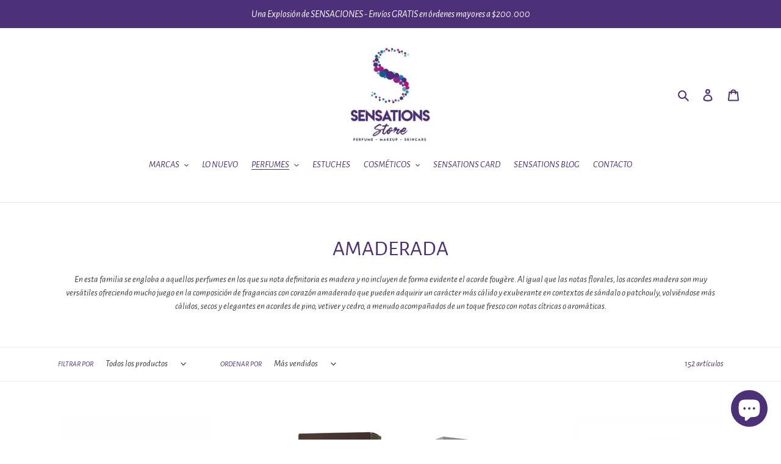

--- FILE ---
content_type: text/javascript
request_url: https://cdn.shopify.com/s/assets/external/app.js
body_size: 4261
content:
(function(){var r,t,a,s;window._Shopify=window._Shopify||{},r=["Shopify.API.reportScroll"],a=function(e,t){var n,i,o;if(("undefined"!=typeof console&&null!==console?console.log:void 0)&&(("undefined"!=typeof ShopifyApp&&null!==ShopifyApp?ShopifyApp.debug:void 0)||("undefined"!=typeof ShopifyPOS&&null!==ShopifyPOS?ShopifyPOS.debug:void 0)||t)&&!window.Teaspoon){for(i=0,o=r.length;i<o;i++)if(n=r[i],0<e.indexOf(n))return;return console.log("ShopifyApp "+e)}},s=function(e){return("undefined"!=typeof console&&null!==console?console.warn:void 0)&&!window.Teaspoon?console.warn("ShopifyApp "+e):a(e,!0)},t=function(e){var t,n,i,o,r,a,s,l;if(!(e.document&&e.document.body&&e.navigator&&e.navigator.userAgent))return!1;if(!(-1!==(l=e.navigator.userAgent).search(/Shopify Mobile|Shopify POS|Shopify Ping/g)&&-1!==l.search("iOS")))return!1;for(o=e.document.createElement("style"),a="",r=/(\@media[^\{]*)print([^\{]*\{)/g,n=0;n<e.document.styleSheets.length;){for(s=e.document.styleSheets[n],i=0;i<s.cssRules.length;)(t=s.cssRules[i]).cssText.match(r)&&(a+=t.cssText.replace(r,function(e,t,n){return t+"all"+n})),i++;n++}return o.innerText=a,e.document.body.appendChild(o),setTimeout(function(){e.document.body.removeChild(o)},2e3),!0},_Shopify.messageSlug=function(e){var t,n;for(t="ABCDEFGHIJKLMNOPQRSTUVWXYZabcdefghijklmnopqrstuvwxyz0123456789",e=(e||"message")+"_",n=0;n<16;n++)e+=t.charAt(Math.floor(Math.random()*t.length));return e},null==_Shopify.Messenger&&(_Shopify.Messenger={modalMessages:[],messageHandlers:{},callbackPrefix:"onetime_callback",reset:function(){return this.messageHandlers={},this.modalMessages=[]},handlersFor:function(e){return this.messageHandlers[e]||[]},addHandler:function(e,t,n){return this.messageHandlers[e]||(this.messageHandlers[e]=[]),n&&this.modalMessages.push(e),this.messageHandlers[e].push(t)},setHandler:function(e,t){return this.messageHandlers[e]=[t]},invokeHandlers:function(e,t){var n,i,o,r,a,s;for(s=e.substring(0,this.callbackPrefix.length)===this.callbackPrefix,a=[],i=0,o=(r=this.handlersFor(e)).length;i<o;i++)(n=r[i])(e,t),s?a.push(this.removeHandler(e,n)):a.push(void 0);return a},addOnetimeHandler:function(e){var t;if(null!=e)return t=_Shopify.messageSlug(this.callbackPrefix),this.addHandler(t,e),t},removeHandler:function(e,t){var n;if(n=this.messageHandlers[e].indexOf(t),this.messageHandlers[e].splice(n,1),0===this.messageHandlers[e].length)return delete this.messageHandlers[e]},clearModal:function(){var e,t,n,i;for(e=0,t=(i=this.modalMessages).length;e<t;e++)n=i[e],delete this.messageHandlers[n];return this.modalMessages=[]}}),_Shopify.AppBase||(_Shopify.AppBase=function(){function e(){}return e.reset=function(){return _Shopify.Messenger.reset(),this.debug=!1,this.forceRedirect=!0,this.apiKey="",this.shopOrigin="",this._isReady=!1},e.getWindowLocation=function(){return window.location},e.setWindowLocation=function(e){var t,n;return(t=document.createElement("a")).href=e,"http:"===(n=t.protocol)||"https:"===n?window.location.assign(e):a("unable to set location to non-HTTPS/HTTP protocol: "+e,!0)},e.bindWindowLocation=function(){return _Shopify.Messenger.addHandler("Shopify.API.setWindowLocation",(n=this,function(e,t){return n.setWindowLocation(t)}));var n},e._isReady=!1,e.initWithData=function(){return this._isReady=!0},e.ready=function(e){if(!this._isReady)return _Shopify.Messenger.addHandler("Shopify.API.initialize",function(){return e()});setTimeout(e,0)},e.bindEvents=function(){var i,e,t;return _Shopify.Messenger.addHandler("Shopify.API.initialize",(i=this,function(e,t){var n;if(i.initWithData(t),t.bodyClasses&&t.bodyClasses.length)return(n=document.body.classList).add.apply(n,t.bodyClasses)})),_Shopify.Messenger.addHandler("Shopify.API.print",(e=this,function(){return window.focus(),e.print()})),window.addEventListener("message",this.__addEventMessageCallback.bind(this),!1),window.addEventListener("scroll",_Shopify.Utils.throttle((t=this,function(){return t.messageScrollPosition()}),200),!1),this.bindWindowLocation()},e.messageScrollPosition=function(){return this.postMessage("Shopify.API.reportScroll",{position:window.pageYOffset})},e.init=function(e){if(null==e&&(e={}),!this._hasCalledInit)return this._hasCalledInit=!0,this.reset(),this.loadConfig(e),this.checkFrame(),this.bindEvents(),this.postMessage("Shopify.API.initialize",{debug:this.debug,apiKey:this.apiKey})},e.checkFrame=function(){var e;if(window===window.parent)return e=(this.shopOrigin||"https://myshopify.com")+"/admin/apps/",this.apiKey&&(e=e+this.apiKey+this.getWindowLocation().pathname+(this.getWindowLocation().search||"")),this.forceRedirect?(a("detected that it was not loaded in an iframe and is redirecting to: "+e,!0),this.setWindowLocation(e)):s("detected that it was not loaded in an iframe but redirecting is disabled! Redirect URL would be: "+e)},e.loadConfig=function(e){if(this.apiKey=e.apiKey,this.shopOrigin=e.shopOrigin,this.forceRedirect=e.hasOwnProperty("forceRedirect")?!!e.forceRedirect:this.forceRedirect=!0,this.debug=!!e.debug,this.apiKey||s("warning: apiKey has not been set."),this.shopOrigin||s("warning: shopOrigin has not been set."),this.shopOrigin&&!this.shopOrigin.match(/^https?:\/\//))return s("warning: shopOrigin should include the protocol")},e.applyPrintStyle=function(e){return t(e)},e.print=function(){var e;return null!=(e=window.trekkie)&&e.track("ShopifyApp.print"),this._print(window)},e._print=function(e){var t;return t=this.applyPrintStyle(e),e.print(),t},e.window=function(){var e;return null!=(e=window.trekkie)&&e.track("ShopifyApp.window"),window.parent.frames["app-iframe"]},e.postMessage=function(e,t){var n;return null==t&&(t={}),n=JSON.stringify({message:e,data:t}),a("client sent "+n+" to "+this.shopOrigin),window!==window.parent&&window.parent.postMessage(n,this.shopOrigin),null!=t?t.callbackId:void 0},e.flashNotice=function(e){return this.postMessage("Shopify.API.flash.notice",{message:e})},e.flashError=function(e){return this.postMessage("Shopify.API.flash.error",{message:e})},e.handlers=function(){return _Shopify.Messenger.messageHandlers},e.__addEventMessageCallback=function(e){var t,n,i,o;if(e.origin!==this.shopOrigin)return a("client received "+e.data+" from unknown origin "+e.origin+". Expected "+this.shopOrigin+".");a("client received "+e.data+" from "+e.origin);try{n=JSON.parse(e.data)}catch(r){return void s("client received invalid JSON and cannot process the message. "+r+" : "+e.data+" : "+JSON.stringify(e.data))}null!=n.data&&this.initWithData(n.data),"Shopify.API.Modal.close"===n.message&&(_Shopify.Messenger.clearModal(),"function"==typeof(t=ShopifyApp.Modal).__callback&&t.__callback(n.data.result,n.data.data)),_Shopify.Messenger.invokeHandlers(n.message,n.data),(o=document.querySelector('form[data-shopify-app-submit="'+n.message+'"]'))&&(null!=(i=window.trekkie)&&i.track("ShopifyApp submitForm"),o.submit())},e}()),null==_Shopify.Utils&&(_Shopify.Utils={throttle:function(i,o,r){var a,s;return null==o&&(o=250),s=a=void 0,function(){var e,t,n;return t=r||this,n=+new Date,e=arguments,s&&n<s+o?(clearTimeout(a),a=setTimeout(function(){return s=n,i.apply(t,e)},o)):(s=n,i.apply(t,e))}}})}).call(this),function(){null==_Shopify.Trekkie&&(_Shopify.Trekkie={initialize:function(e){var t,n,i,o,r,a,s,l,u;if(t=(a=null!=e?e:{}).apiClientId,l=a.shopOrigin,!window.trekkie&&(n={Trekkie:{appName:"admin",embedMode:"iframe",embedParentOrigin:l,defaultAttributes:{apiClientId:t}},Clickstream:{},Performance:{navigationTimingApiMeasurementsEnabled:!0,navigationTimingApiMeasurementsSampleRate:.25}},!(u=window.trekkie=[]).integrations)){for(u.methods=["identify","page","ready","track"],u.factory=function(t){return function(){var e;return(e=Array.prototype.slice.call(arguments)).unshift(t),u.push(e),u}},i=0,r=(s=u.methods).length;i<r;i++)o=s[i],u[o]=u.factory(o);return u.load=function(e){var t,n;u.config=e,(n=document.createElement("script")).type="text/javascript",n.onerror=function(){return new(Image().src="https://v.shopify.com/internal_errors/track?error=easdk_load")},n.async=!0,n.src="https://cdn.shopify.com/s/javascripts/tricorder/trekkie.easdk.min.js?v=2017.08.01.1",t=document.getElementsByTagName("script")[0];try{return document.head?document.head.appendChild(n):document.body?document.body.appendChild(n):t.parentNode.insertBefore(n,t)}catch(i){return i,new(Image().src="https://v.shopify.com/internal_errors/track?error=easdk_initialize")}},u.load(n),u.page(),u}}})}.call(this),function(){_Shopify.Button={build:function(e,t,n){return null==n&&(n={}),this.addCallbacks(this.addMessages(e,t,n),n)},addMessages:function(o,e,t){var n,i,r,a;if(null==e&&(e="button"),null==t&&(t={}),Array.isArray(o))for(i=0,r=o.length;i<r;i++)n=o[i],this.addMessages(n,e,t);else null!=o&&(o.message||(o.message=_Shopify.messageSlug("button_"+e)),o.href&&!o.target&&(o.target="app"),"dropdown"===o.type&&(o.links=function(){var e,t,n,i;for(i=[],e=0,t=(n=o.links).length;e<t;e++)a=n[e],i.push(this.addMessages(a,"link"));return i}.call(this)));return o},addCallbacks:function(o,e){var t,n,i,r;if(null==e&&(e={}),Array.isArray(o))for(n=0,i=o.length;n<i;n++)t=o[n],this.addCallbacks(t,e);return null!=o&&("app"===o.target&&(o.callback=function(){return ShopifyApp.setWindowLocation(o.href)}),null!=o.callback&&_Shopify.Messenger.setHandler(o.message,o.callback,e.modal),e.dropdown&&"dropdown"===o.type&&(o.links=function(){var e,t,n,i;for(i=[],e=0,t=(n=o.links).length;e<t;e++)r=n[e],i.push(this.addCallbacks(r,{modal:!1}));return i}.call(this))),o}}}.call(this),function(){var t,n=function(e,t){return function(){return e.apply(t,arguments)}},i=function(e,t){function n(){this.constructor=e}for(var i in t)o.call(t,i)&&(e[i]=t[i]);return n.prototype=t.prototype,e.prototype=new n,e.__super__=t.prototype,e},o={}.hasOwnProperty;t=function(){function e(e){this.CURRENCIES=e,this.getCurrency=n(this.getCurrency,this)}return e.prototype.getCurrency=function(e){var t,n,i,o,r;for(null!=(o=window.trekkie)&&o.track("ShopifyApp.CurrencyDB.getCurrency"),n=0,i=(r=this.CURRENCIES).length;n<i;n++)if((t=r[n]).code===e)return t},e}(),window.ShopifyApp||(window.ShopifyApp=function(e){function u(){return u.__super__.constructor.apply(this,arguments)}return i(u,e),u.bindEvents=function(){var e,i;return _Shopify.Messenger.addHandler("Shopify.API.initialize",(e=this,function(){return e.replaceState(e.getWindowLocation().pathname+e.getWindowLocation().search)})),_Shopify.Messenger.addHandler("Shopify.API.initialize",(i=this,function(e,t){var n;return n={apiClientId:t.apiClientId,shopOrigin:i.shopOrigin},setTimeout(function(){return _Shopify.Trekkie.initialize(n)},0)})),u.__super__.constructor.bindEvents.apply(this,arguments)},u.initWithData=function(e){return null!=e.User&&(this.User=e.User),null!=e.CurrencyDB&&(this.CurrencyDB=new t(e.CurrencyDB.CURRENCIES)),u.__super__.constructor.initWithData.apply(this,arguments)},u.pushState=function(e){return u.postMessage("Shopify.API.pushState",{location:e})},u.replaceState=function(e){return u.postMessage("Shopify.API.replaceState",{location:e})},u.redirect=function(e){return u.postMessage("Shopify.API.redirect",{location:e})},u.remoteRedirect=function(e){return u.postMessage("Shopify.API.remoteRedirect",{location:e})},u.fetchAnalyticsToken=function(e){var t;return t="Shopify.API.fetchAnalyticsToken",_Shopify.Messenger.addHandler(t,e),u.postMessage(t)},u.Nav={initialize:function(e){return e||(e=[]),u.postMessage("Shopify.API.Nav.initialize",e)},select:function(e){if(e)return u.postMessage("Shopify.API.Nav.select",e)}},u.Sidebar={setSection:function(e){if(e)return u.postMessage("Shopify.API.Sidebar.setSection",e)}},u.Bar={initialize:function(e){var t,n,i,o,r,a,s,l;for(e||(e={}),Array.isArray(null!=(o=e.buttons)?o.primary:void 0)&&(e.buttons.primary=e.buttons.primary[0]),n=0,i=(r=["primary","secondary","tertiary"]).length;n<i;n++)t=r[n],_Shopify.Button.build(null!=(a=e.buttons)?a[t]:void 0,t,{dropdown:!0});return _Shopify.Button.build(e.breadcrumb,"breadcrumb"),(null!=(s=e.pagination)?s.next:void 0)&&_Shopify.Button.build(e.pagination.next,"pagination_next"),(null!=(l=e.pagination)?l.previous:void 0)&&_Shopify.Button.build(e.pagination.previous,"pagination_previous"),u.postMessage("Shopify.API.Bar.initialize",e),document.body.onclick=function(){return u.postMessage("Shopify.API.Bar.closeDropdown")}},loadingOn:function(){return u.postMessage("Shopify.API.Bar.loading.on")},loadingOff:function(){return u.postMessage("Shopify.API.Bar.loading.off")},setIcon:function(e){return u.postMessage("Shopify.API.Bar.icon",{icon:e})},setTitle:function(e){return u.postMessage("Shopify.API.Bar.title",{title:e})},setBreadcrumb:function(e){var t;return t={breadcrumb:_Shopify.Button.build(e,"breadcrumb")},u.postMessage("Shopify.API.Bar.breadcrumb",t)},disableAllButtons:function(){return u.postMessage("Shopify.API.Bar.disableAllButtons")},enableAllButtons:function(){return u.postMessage("Shopify.API.Bar.enableAllButtons")},setPagination:function(e){var t,n,i;return(null!=(n=(t={pagination:e}).pagination)?n.next:void 0)&&_Shopify.Button.build(t.pagination.next,"pagination_next"),(null!=(i=t.pagination)?i.previous:void 0)&&_Shopify.Button.build(t.pagination.previous,"pagination_previous"),u.postMessage("Shopify.API.Bar.pagination",t)}},u.Modal={__callback:void 0,window:function(){var e;return null!=(e=window.trekkie)&&e.track("ShopifyApp.Modal.window"),window.parent.frames["app-modal-iframe"]},open:function(e,t){var n,i,o,r,a,s;for(Array.isArray(null!=(r=e.buttons)?r.primary:void 0)&&(e.buttons.primary=e.buttons.primary[0]),i=0,o=(a=["primary","secondary","tertiary"]).length;i<o;i++)n=a[i],_Shopify.Button.build(null!=(s=e.buttons)?s[n]:void 0,n,{dropdown:!0,modal:!0});return u.Modal.__callback=t,u.postMessage("Shopify.API.Modal.open",e)},alert:function(e,t){return u.Modal.__callback=t,u.postMessage("Shopify.API.Modal.alert",{message:e})},confirm:function(e,t){return u.Modal.__callback=t,u.postMessage("Shopify.API.Modal.confirm",{message:e})},input:function(e,t){return u.Modal.__callback=t,u.postMessage("Shopify.API.Modal.input",{message:e})},close:function(e,t){return u.postMessage("Shopify.API.Modal.close",{result:e,data:t})},productPicker:function(e,t){return u.Modal.__callback=t,u.postMessage("Shopify.API.Modal.productPicker",e)},collectionPicker:function(e,t){return u.Modal.__callback=t,u.postMessage("Shopify.API.Modal.collectionPicker",e)},setHeight:function(e){return u.postMessage("Shopify.API.Modal.setHeight",{height:e})},togglePrimaryButton:function(e){return u.postMessage("Shopify.API.Modal.togglePrimaryButton",e)}},u}(_Shopify.AppBase))}.call(this),function(){var t,i,e,o,r,n,a;i={},t="https://analytics.shopify.com",ShopifyApp.Analytics={fetch:function(e){if(!e.query)throw new Error("Shopify Analytics: You must provide a shopifyQl `query` to fetch.");if(!e.success)throw new Error("Shopify Analytics: You must provide a `success` callback to fetch.");if(!e.error)throw new Error("Shopify Analytics: You must provide an `error` callback to fetch.");return Boolean(i.token)?r(e):n(e)},clear:function(){return i={}}},n=function(n){return ShopifyApp.fetchAnalyticsToken(function(e,t){return t.error?n.error(t.error):(i={token:t.token,userId:t.userId,source:"analytics-sdk"},r(n))})},r=function(t){var n;if(Boolean(XMLHttpRequest)&&Boolean(JSON)&&Boolean(encodeURIComponent))return(n=new XMLHttpRequest).open("GET",e(t.query),!0),n.onreadystatechange=function(){var e;if(4===n.readyState)return 200===n.status&&Boolean(n.responseText)?(e=o(n.responseText),t.success(e)):n.responseText.match(/token signature invalid/)?(i.token=null,ShopifyApp.Analytics.fetch(shopifyQl,t)):t.error(n.responseText)},n.send()},o=function(e){var t,n,i;return{result:{columns:(null!=(t=JSON.parse(e))&&null!=(n=t.result)?n.columns:void 0)||[],data:(null!=t&&null!=(i=t.result)?i.data:void 0)||[]}}},e=function(e){return t+"/query?"+a({q:e,token:i.token,user_id:i.userId||"",source:i.source||"analytics-api"})},a=function(t){var e;return e=function(e){return[e,t[e]].map(encodeURIComponent).join("=")},Object.keys(t).map(e).join("&")}}.call(this),function(){var n,i,o,r,e,a,s,l=function(e,t){function n(){this.constructor=e}for(var i in t)u.call(t,i)&&(e[i]=t[i]);return n.prototype=t.prototype,e.prototype=new n,e.__super__=t.prototype,e},u={}.hasOwnProperty;r=["Shopify.API.reportScroll"],a=function(e,t){var n,i,o;if(("undefined"!=typeof console&&null!==console?console.log:void 0)&&(("undefined"!=typeof ShopifyApp&&null!==ShopifyApp?ShopifyApp.debug:void 0)||("undefined"!=typeof ShopifyPOS&&null!==ShopifyPOS?ShopifyPOS.debug:void 0)||t)&&!window.Teaspoon){for(i=0,o=r.length;i<o;i++)if(n=r[i],0<=e.indexOf(n))return;return console.log("ShopifyApp "+e)}},s=function(e){return("undefined"!=typeof console&&null!==console?console.warn:void 0)&&!window.Teaspoon?console.warn("ShopifyApp "+e):a(e,!0)},i=function(){function e(){}return e.loadingOn=function(){return n.postMessage("Shopify.API.Bar.loading.on")},e.loadingOff=function(){return n.postMessage("Shopify.API.Bar.loading.off")},e}(),o=function(){function e(){}return e.__callback=void 0,e.window=function(){return window.parent.frames["app-modal-iframe"]},e.close=function(e,t){return n.postMessage("Shopify.API.Modal.close",{result:e,data:t})},e.setHeight=function(e){return n.postMessage("Shopify.API.Modal.setHeight",{height:e})},e.setSize=function(e){return n.postMessage("Shopify.API.Modal.setSize",e)},e.setTitle=function(e){return n.postMessage("Shopify.API.Modal.setTitle",{title:e})},e}(),n=function(e){function t(){return t.__super__.constructor.apply(this,arguments)}return l(t,e),t.init=function(e,t){if(null==e&&(e={}),!this._hasCalledInit)return this._hasCalledInit=!0,this.reset(),this.loadConfig(e),this.checkFrame(),this.bindEvents(),this._setupModalButtons(e.buttons),this.Modal.__callback=t,this.postMessage("Shopify.API.initialize",e)},t.initWithData=function(e){return null!=e.User&&(this.User=e.User),null!=e.CurrencyDB&&(this.CurrencyDB="function"==typeof CurrencyDB?new CurrencyDB(e.CurrencyDB.CURRENCIES):void 0),t.__super__.constructor.initWithData.apply(this,arguments)},t.pushState=function(e){return t.postMessage("Shopify.API.pushState",{location:e})},t.redirect=function(e){return t.postMessage("Shopify.API.redirect",{location:e})},t.remoteRedirect=function(e){return t.postMessage("Shopify.API.remoteRedirect",{location:e})},t.Modal=o,t.Bar=i,t.__addEventMessageCallback=function(e){var t,n;if(e.origin!==this.shopOrigin)return a("client received "+e.data+" from unknown origin "+e.origin+". Expected "+this.shopOrigin+".");a("client received "+e.data+" from "+e.origin);try{n=JSON.parse(e.data)}catch(i){return void s("client received invalid JSON and cannot process the message. "+i+" : "+e.data+" : "+JSON.stringify(e.data))}return null!=n.data&&this.initWithData(n.data),"Shopify.API.Modal.close"===n.message&&(_Shopify.Messenger.clearModal(),"function"==typeof(t=this.Modal).__callback&&t.__callback(n.data.result,n.data.data)),_Shopify.Messenger.invokeHandlers(n.message,n.data)},t._setupModalButtons=function(e){var t,n,i,o,r;for(r=[],n=0,i=(o=["primary","secondary","tertiary"]).length;n<i;n++)t=o[n],r.push(_Shopify.Button.build(null!=e?e[t]:void 0,t,{dropdown:!0,modal:!0}));return r},t}(_Shopify.AppBase),window.ShopifyApp||(window.ShopifyApp={}),(e=window.ShopifyApp).Action||(e.Action=n)}.call(this),function(){}.call(this);

--- FILE ---
content_type: text/javascript
request_url: https://cdn.shopify.com/s/files/1/0358/1155/7420/t/1/assets/clever_adwords_global_tag.js?shop=sensationsstore.myshopify.com
body_size: -351
content:
$.getScript('https://www.googletagmanager.com/gtag/js?id=AW-770688335', function(){


  window.dataLayer = window.dataLayer || [];
  function gtag(){dataLayer.push(arguments);}
  gtag('js', new Date());

  gtag('config', 'AW-770688335');

});